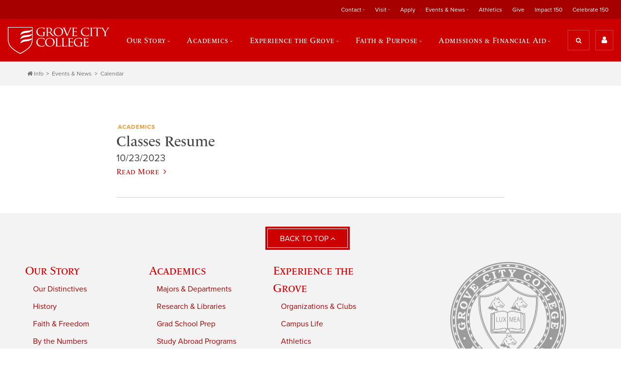

--- FILE ---
content_type: application/javascript; charset=UTF-8
request_url: https://api.livechatinc.com/v3.6/customer/action/get_dynamic_configuration?x-region=us-south1&license_id=5054351&client_id=c5e4f61e1a6c3b1521b541bc5c5a2ac5&url=https%3A%2F%2Fwww.gcc.edu%2FHome%2FCampus-Calendar%2FEvent%2Facat%2F2%2Fdate%2F23-10-2023-3&channel_type=code&jsonp=__g5jmt7ftvsw
body_size: 46
content:
__g5jmt7ftvsw({"organization_id":"c4fd1fb7-d8fb-4134-9728-3497e3be71bb","livechat_active":false,"default_widget":"livechat"});

--- FILE ---
content_type: application/javascript
request_url: https://api.lightboxcdn.com/z9gd/45947/www.gcc.edu/jsonp/z?cb=1769329565217&dre=l&callback=jQuery3640887407463075182_1769329565208&_=1769329565209
body_size: 1200
content:
jQuery3640887407463075182_1769329565208({"response":"N4IgzgrgxlCmZhALgC4CcKwDQhYpAjAOwBsAnAMwBMZArCbfQCw4AmAhsiAEYDmAVNzT92AGwA-AQQAO00bACk3FIIC2gsPyjdBEfq1EASAAwA9AFYA.[base64].[base64]","dre":"l","success":true});